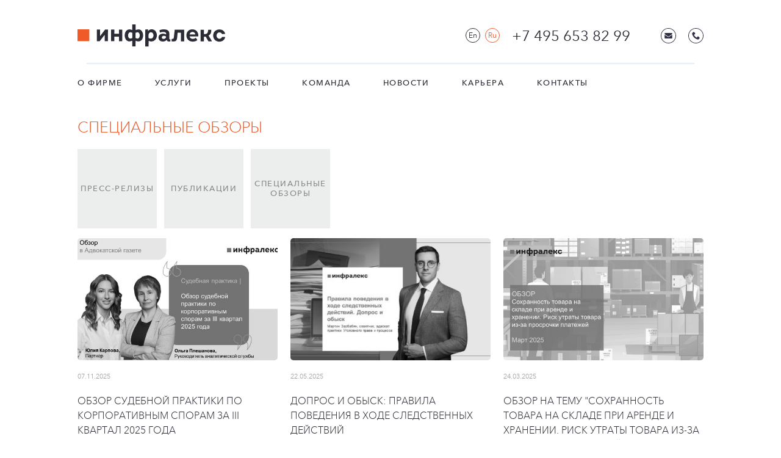

--- FILE ---
content_type: text/html; charset=UTF-8
request_url: https://www.infralex.ru/special/
body_size: 6825
content:
<!DOCTYPE html>
<html lang="ru">
<head>
    <meta charset="UTF-8">
    <meta name="viewport"
          content="width=device-width, user-scalable=no, initial-scale=1.0, maximum-scale=1.0, minimum-scale=1.0">
    <meta http-equiv="X-UA-Compatible" content="ie=edge">

    <style>
        .modal-custom {
            position: fixed;
            z-index: 0;
            top: 0;
            right: 0;
            bottom: 0;
            left: 0;
            opacity: 0;
            visibility: hidden;
            pointer-events: none;
            transition: .3s

        }

        .modal-custom>* {
            display: none
        }

        .modal-custom.show {
            opacity: 1;
            visibility: visible;
            pointer-events: unset;
            z-index: 101
        }

        .modal-custom.show>* {
            display: initial
        }

        .modal-custom .modal-backdrop {
            position: fixed;
            top: 0;
            right: 0;
            bottom: 0;
            left: 0;
            background-color: rgba(24, 22, 21, .25)
        }

        .modal-custom .modal-close {
            top: 16px;
            right: 16px;
            position: absolute;
            padding: 12px;
            background-color: transparent;
            display: flex
        }

        .modal-custom .modal-close:hover {
            background-color: rgba(24, 22, 21, .1)
        }

        .modal-custom .modal-dialog {
            position: absolute;
            max-width: 600px;
            height: 400px;
            background-color: white;
            z-index: 1;
            margin: auto;
            top: 0;
            right: 0;
            bottom: 0;
            left: 0;

            padding: 48px;
            transition: .3s
        }
        @media only screen and (max-width: 767px) {
            .modal-custom .modal-dialog {
                padding: 48px 24px;
            }
        }

        .modal-custom  .modal-body{
            height: 100%;
            display: flex;
        }


        .modal-custom  .df-fdc-alc{
            display: flex;
            align-items: center;
            justify-content: center;
            flex-direction: column;
            margin-top: auto;
            margin-bottom: auto;
        }

        .modal-custom  .title-2{
            font-weight: 500;
            font-size: 24px;
            line-height: 32px;
            margin-bottom: 16px;
            text-align: center;
            text-transform: uppercase;
        }

        .modal-custom .title-subtext-2{
            font-size: 16px;
            line-height: 24px;
            text-align: center;
            max-width: 360px;
            margin-right: auto;
            margin-left: auto;
            margin-bottom: 16px;
        }

    </style>

    <title>Специальные обзоры</title>
    <meta name="description" content="">
    <meta name="keywords" content="">
        <link rel="shortcut icon" type="image/x-icon" href="/favicon.ico">
                    <meta name="yandex-verification" content="00d2410bb25a3357" />        <link rel="alternate" type="application/rss+xml" title="RSS Feed" href="http://www.infralex.ru/news/3/rss.xml">
        <link rel="stylesheet" href="/css/swiper.min.css">
    <link rel="stylesheet" href="/css/main.css?v2.08">
    <link rel="stylesheet" href="/css/media-queries.css?v1.06">
    <script src="https://api-maps.yandex.ru/2.1/?apikey=0a95a14f-e5c8-40d3-b5a5-cab0ab71a8bd&lang=ru_RU"
            type="text/javascript">
    </script>
    <link href="https://cdn.jsdelivr.net/npm/select2@4.1.0-rc.0/dist/css/select2.min.css" rel="stylesheet" />
</head>
<body>
<!-- Yandex.Metrika counter -->
<script type="text/javascript" >
   (function(m,e,t,r,i,k,a){m[i]=m[i]||function(){(m[i].a=m[i].a||[]).push(arguments)};
   m[i].l=1*new Date();k=e.createElement(t),a=e.getElementsByTagName(t)[0],k.async=1,k.src=r,a.parentNode.insertBefore(k,a)})
   (window, document, "script", "https://mc.yandex.ru/metrika/tag.js", "ym");

   ym(68549260, "init", {
        clickmap:true,
        trackLinks:true,
        accurateTrackBounce:true,
        webvisor:true
   });
</script>
<noscript><div><img src="https://mc.yandex.ru/watch/68549260" style="position:absolute; left:-9999px;" alt="" /></div></noscript>
<!-- /Yandex.Metrika counter --><!-- Google tag (gtag.js) -->
<script async src="https://www.googletagmanager.com/gtag/js?id=G-LRS7KW23MY"></script>
<script>
  window.dataLayer = window.dataLayer || [];
  function gtag(){dataLayer.push(arguments);}
  gtag('js', new Date());

  gtag('config', 'G-LRS7KW23MY');
</script><header>
    <div class="header_inner">
        <div class="header-wrapper">
                            <a title="Home" href="/" class="logo-image">
                    <img src="/images/logo_ru.png" alt="logo"
                         class="logo-image">
                </a>
                        <div class="header-inner-wrapper">
                <div class="lang-wrap">
                    <a href="/en/special/"
                       class="lang ">En</a>
                    <a href="/special/"
                       class="lang active">Ru</a>
                </div>
                <!--<a href="" class="about">
                            </a>-->
                <a href="tel:+74956538299" class="big_phone">
                    +7 495 653 82 99                </a>
                <div class="h-icons">
                    <a href="mailto:welcome@infralex.ru" class="email icon icon_mail"></a>
                    <a href="https://t.me/infralex_law_firm"
                       class="telegram icon icon_telegram"></a>
                    <a href="#"
                       class="phone icon icon_phone callback-btn feedback-btn"></a>
                </div>
                <div class="menu toggle-menu">
                    <div class="menu-btn">
                        <i class="dot"></i>
                        <i class="dot"></i>
                        <i class="dot"></i>
                    </div>
                </div>
            </div>

        </div>
        <nav>
            <ul>
                                                            <li class="">
                            <a href="/about/">
                                О фирме                            </a>
                                                    </li>
                                            <li class="">
                            <a href="/services/">
                                Услуги                            </a>
                                                    </li>
                                            <li class="">
                            <a href="/projects/">
                                Проекты                            </a>
                                                    </li>
                                            <li class="">
                            <a href="/team/">
                                Команда                            </a>
                                                    </li>
                                            <li class="">
                            <a href="/news/">
                                Новости                            </a>
                                                    </li>
                                            <li class="">
                            <a href="/career/">
                                Карьера                            </a>
                                                    </li>
                                            <li class="">
                            <a href="/contacts/">
                                Контакты                            </a>
                                                    </li>
                                                    <ul>
                    <li>
                        <div class="lang-wrap">
                            <a href="/en/special/"
                               class="lang ">En</a>
                            <a href="/special/"
                               class="lang active">Ru</a>
                        </div>
                    </li>
                    <li>
                        <a href="tel:+74956538299" class="big_phone">
                            +7 495 653 82 99                        </a>
                    </li>
                    <!--<li>
                        <div class="h-icons">
                            <a href="mailto:" class="email icon icon_mail"></a>
                            <a href=""
                               class="telegram icon icon_telegram"></a>
                            <a href="#"
                               class="phone icon icon_phone callback-btn feedback-btn"></a>
                        </div>
                    </li>-->
                </ul>
            </ul>
        </nav>
    </div>
</header><main>
    
    <section class="s_news">
        <h2>Специальные обзоры</h2>

                <nav class="news-nav">
            <ul class="news-nav__list">
                                    <li class="news-nav__item">
                        <a href="/press_relize/">
                            Пресс-релизы                        </a>
                    </li>
                                    <li class="news-nav__item">
                        <a href="/publications/">
                            Публикации                        </a>
                    </li>
                                    <li class="news-nav__item">
                        <a href="/special/">
                            Специальные обзоры                        </a>
                    </li>
                <!--                <li class="news-nav__item" data-id="subscr">Подписка</li>-->
            </ul>
        </nav>
        <div class="news-list">
            
                <div class="news-item">
                    <div class="item-img">
                        <a href="/news/overview-practice/">
                        <img src="/media/news/634954cf887d65c8fbee526e86a719da.jpg"
                             alt="Обзор судебной практики по корпоративным спорам за III квартал 2025 года"></a>
                    </div>
                    <time
                        datetime="2025-11-07 12:00">07.11.2025                    </time>
                    <h3>
                        <a href="/news/overview-practice/">Обзор судебной практики по корпоративным спорам за III квартал 2025 года</a>
                    </h3>
                </div>

            
                <div class="news-item">
                    <div class="item-img">
                        <a href="/news/videoclip-mz-dopros-i-obysk-pravila-povedeniya/">
                        <img src="/media/news/08c0fad72dbc1ca49c0d34122df52d7c.png"
                             alt="Допрос и обыск: правила поведения в ходе следственных действий"></a>
                    </div>
                    <time
                        datetime="2025-05-22 12:00">22.05.2025                    </time>
                    <h3>
                        <a href="/news/videoclip-mz-dopros-i-obysk-pravila-povedeniya/">Допрос и обыск: правила поведения в ходе следственных действий</a>
                    </h3>
                </div>

            
                <div class="news-item">
                    <div class="item-img">
                        <a href="/news/dispute-resolution-march2025/">
                        <img src="/media/news/1556d9f9a34efca28ae5a7862d171369.jpg"
                             alt="ОБЗОР НА ТЕМУ "СОХРАННОСТЬ ТОВАРА НА СКЛАДЕ ПРИ АРЕНДЕ И ХРАНЕНИИ. РИСК УТРАТЫ ТОВАРА ИЗ-ЗА ПРОСРОЧКИ ПЛАТЕЖЕЙ""></a>
                    </div>
                    <time
                        datetime="2025-03-24 12:00">24.03.2025                    </time>
                    <h3>
                        <a href="/news/dispute-resolution-march2025/">ОБЗОР НА ТЕМУ "СОХРАННОСТЬ ТОВАРА НА СКЛАДЕ ПРИ АРЕНДЕ И ХРАНЕНИИ. РИСК УТРАТЫ ТОВАРА ИЗ-ЗА ПРОСРОЧКИ ПЛАТЕЖЕЙ"</a>
                    </h3>
                </div>

                    </div>

        <div class="row">
            <div class="col">
                        <ul class="pagination">
        
        
                            <li class="active"><span>1</span></li>
            
        
                            <li class="page"><a href="/special/page/2/">2</a></li>
            
        
                            <li class="page"><a href="/special/page/3/">3</a></li>
            
        
                            <li class="page"><a href="/special/page/4/">4</a></li>
            
                    <li>
                <a href="/special/page/2/" aria-label="Next">
                    <span aria-hidden="true"><span class="next_arrow"></span> </span>
                </a>
            </li>
            </ul>
            </div>
        </div>

<!--        <h3 class="text-orange" style="margin: 60px 0;" id="subscr">По всем вопросам, связанными с публикациями,-->
<!--            новостями и-->
<!--            пресс-релизами, <br/> пожалуйста,-->
<!--            обращайтесь:</h3>-->
<!--        <div class="s_aside">-->

<!--            <aside class="left">-->
<!--                <div class="card">-->
<!--                    <div class="item-img">-->
<!--                        <img-->
<!--                            src="--><!--"-->
<!--                            alt="--><!--">-->
<!--                    </div>-->
<!--                    <div class="card__heading">-->
<!--                        <h3>--><!--</h3>-->
<!--                        <div class="inline">-->
<!--                            <a class="icon icon_mail  callback-btn feedback-btn" title=""-->
<!--                               data-lawyer="manager"></a>-->
<!--                            <a class="icon icon_face" title="vcard"-->
<!--                               href="--><!--"></a>-->
<!--                        </div>-->
<!--                    </div>-->
<!--                    <span>--><!--</span>-->
<!--                    <p>--><!--</p>-->
<!--                </div>-->
<!--            </aside>-->

<!--            <div class="i_aside subscription">-->
                <!--	        --><!--                <a href="/subscription/"><h2>Оформить подписку</h2></a>-->
<!--            </div>-->
<!--        </div>-->
    </section>

</main>
<footer>
    <div class="footer-wrapper">
        <div class="col">
                            <a title="Home" href="/">
                    <img src="/images/logo_footer.png" alt="logo"
                         class="logo-image">
                </a>
                        <div class="address">
                123112, Россия, Москва, Пресненская набережная, дом 8, стр. 1. Деловой квартал "Москва-Сити" Башня «Город Столиц» северный блок 5 этаж, офис 11.            </div>
        </div>

        <div class="col">
            <a href="tel:+74956538299" class="phone icon icon_phone">
                +7 495 653 82 99            </a>
            <span class="copyrights">
                 Все права защищены.            </span>
            <div class="social-wrapper">
                <a href="mailto:welcome@infralex.ru" class="email icon_mail icon"></a>
                <a href="https://t.me/infralex_law_firm"
                   class="telegram icon_telegram icon"></a>
                <!--a href="https://twitter.com/INFRALEXLAW" class="twitter icon_twitter icon"></a-->
                <!--a href="https://www.facebook.com/infralexlaw/"
                   class="facebook icon_facebook icon"></a-->
                <a href="tel:+74956538299"
                   class="phone icon_phone icon"></a>
            </div>
        </div>

        <div class="col">
            <nav class="sideline">
                <ul>
                                                                        <li>
                                <a href="/about/">
                                    О фирме                                </a>
                                                            </li>
                                                    <li>
                                <a href="/services/">
                                    Услуги                                </a>
                                                            </li>
                                                    <li>
                                <a href="/team/">
                                    Команда                                </a>
                                                            </li>
                                                    <li>
                                <a href="/news/">
                                    Новости                                </a>
                                                            </li>
                                                    <li>
                                <a href="/career/">
                                    Карьера                                </a>
                                                            </li>
                                                    <li>
                                <a href="/contacts/">
                                    Контакты                                </a>
                                                            </li>
                                                            </ul>
            </nav>
        </div>
    </div>
</footer>

<div class="modal callback">
    <div class="modal-inner">
        <div class="modal__close-btn">
            <div></div>
            <div></div>
        </div>
        <form class="callback-form" method="post" action="/" data-action="/feedback/">
            <input name="lawyer_id" type="hidden" value="">
            <input name="name" type="text" placeholder="Имя">
            <input name="phone" type="tel" placeholder="Телефон" required>
            <input name="email" type="text" placeholder="E-mail" required>
            <input name="subscribe_phone" type="text" placeholder="Subscribe phone" style="display:none;">
            <textarea name="message" placeholder="Сообщение"></textarea>
            <label class="checkbox-form">
                <span>Нажимая кнопку «Отправить», Вы автоматически соглашаетесь с <a href="/privacy/">политикой конфиденциальности</a> и даёте своё согласие на обработку персональных данных.</span>
            </label>
            <button type="submit" class="btn">Отправить</button>
        </form>
    </div>
    <div class="modal-message">
        <div>Спасибо!</div>
        <div>Мы свяжемся с Вами в ближайшее время!</div>
    </div>
</div>

<div class="modal thankyou">
    <div class="modal-inner">
        <div class="modal__close-btn">
            <div></div>
            <div></div>
        </div>
    </div>
    <div class="modal-message">
        <div>Спасибо! Мы свяжемся с Вами в ближайшее время!</div>
    </div>
</div>

<div class="modal onmoderation">
    <div class="modal-inner">
        <div class="modal__close-btn">
            <div></div>
            <div></div>
        </div>
    </div>
    <div class="modal-message">
        <div>Спасибо! Ваш комментарий отправлен на модерацию!</div>
    </div>
</div>


<div class="modal-custom success-modal  ">
    <div class="modal-dialog">
        <div class="modal-head">
            <button class="modal-close" data-modal-close="success">
                <svg width="32" height="32" viewBox="0 0 32 32" fill="none" xmlns="http://www.w3.org/2000/svg">
                    <path d="M24.3438 8.78756C24.6562 8.47514 24.6562 7.96861 24.3438 7.65619C24.0314 7.34377 23.5248 7.34377 23.2124 7.65619L16 14.8686L8.78754 7.65619C8.47512 7.34377 7.96859 7.34377 7.65617 7.65619C7.34375 7.96861 7.34375 8.47514 7.65617 8.78756L14.8686 16L7.65607 23.2125C7.34365 23.525 7.34365 24.0315 7.65607 24.3439C7.96849 24.6563 8.47502 24.6563 8.78744 24.3439L16 17.1314L23.2125 24.3439C23.5249 24.6563 24.0315 24.6563 24.3439 24.3439C24.6563 24.0315 24.6563 23.525 24.3439 23.2125L17.1313 16L24.3438 8.78756Z" fill="#2C2C36"/>
                </svg>
            </button>
        </div>
        <div class="modal-body df-alc-jcc">
            <div class="df-fdc-alc">
                <div class="title-2 ">
                    Спасибо за обращение, мы скоро свяжемся с вами.                                    </div>
                <div class="title-subtext-2 ">
                    А пока вы можете подписаться на наш Телеграм-канал по ссылке.                                    </div>
                <a href="https://t.me/infralex_law_firm" target="_blank" class="contacts-social-item ">
                    <svg width="24" height="24" viewBox="0 0 24 24" fill="none"
                         xmlns="http://www.w3.org/2000/svg">
                        <path
                            d="M12 0C8.81812 0 5.76375 1.26506 3.51562 3.51469C1.2652 5.76522 0.000643966 8.81734 0 12C0 15.1813 1.26562 18.2357 3.51562 20.4853C5.76375 22.7349 8.81812 24 12 24C15.1819 24 18.2362 22.7349 20.4844 20.4853C22.7344 18.2357 24 15.1813 24 12C24 8.81869 22.7344 5.76431 20.4844 3.51469C18.2362 1.26506 15.1819 0 12 0Z"
                            fill="url(#paint0_linear_1_17)"/>
                        <path
                            d="M5.43187 11.8732C8.93062 10.3492 11.2631 9.3445 12.4294 8.859C15.7631 7.47281 16.455 7.23206 16.9069 7.2239C17.0062 7.22231 17.2275 7.24687 17.3719 7.36359C17.4919 7.46203 17.5256 7.59515 17.5425 7.68862C17.5575 7.782 17.5781 7.99481 17.5612 8.16093C17.3812 10.0584 16.5994 14.6631 16.2019 16.7884C16.035 17.6876 15.7031 17.9891 15.3825 18.0186C14.685 18.0827 14.1562 17.5581 13.4812 17.1157C12.4256 16.4233 11.8294 15.9924 10.8037 15.3169C9.61875 14.5361 10.3875 14.1069 11.0625 13.4057C11.2387 13.2221 14.31 10.4293 14.3681 10.176C14.3756 10.1443 14.3831 10.0262 14.3119 9.96393C14.2425 9.9015 14.1394 9.92287 14.0644 9.93975C13.9575 9.96375 12.2719 11.079 9.00187 13.2853C8.52375 13.6142 8.09062 13.7745 7.70062 13.7661C7.27312 13.7569 6.44812 13.5238 5.835 13.3247C5.085 13.0804 4.48687 12.9512 4.53937 12.5362C4.56562 12.3202 4.86375 12.0992 5.43187 11.8732Z"
                            fill="white"/>
                        <defs>
                            <linearGradient id="paint0_linear_1_17" x1="1200" y1="0" x2="1200" y2="2400"
                                            gradientUnits="userSpaceOnUse">
                                <stop stop-color="#2AABEE"/>
                                <stop offset="1" stop-color="#229ED9"/>
                            </linearGradient>
                        </defs>
                    </svg>

                    <span>
                         Подписаться                                            </span>
                </a>
            </div>
        </div>
    </div>
    <div class="modal-backdrop" data-modal-close="success"></div>


</div>

<script src="/js/jquery-3.4.1.min.js"></script>
<script src="/js/swiper.min.js"></script>
<script src="/js/jquery.validate.min.js"></script>
<script src="/js/masked.input.min.js"></script>
<script src="/js/main.js?v1.608" async></script>
<script src="https://cdn.jsdelivr.net/npm/select2@4.1.0-rc.0/dist/js/select2.min.js"></script>
</body>
</html>


--- FILE ---
content_type: application/javascript; charset=utf-8
request_url: https://www.infralex.ru/js/main.js?v1.608
body_size: 17016
content:
$(function () {

    function modalOnSubmit(modal) {
        $(modal).addClass('active');
        if ($(modal).find($('.modal-message')).length) {
            $(modal).find($('.modal-inner')).addClass('inactive');
            $(modal).find($('.modal-message')).addClass('active');
            setTimeout(function () {
                closeModal(modal);
                $(modal).find($('.modal-message')).removeClass('active');
                setTimeout(function () {
                    $(modal).find($('.modal-inner')).removeClass('inactive')
                }, 1000);
            }, 3000);
        } else {
            closeModal(modal);
        }
    }

    function modalHandler(modal, btn) {
        $(modal).click(function (event) {
            if (!$(event.target).closest(".modal > *").length && !$(event.target).closest(btn).length) {
                closeModal(modal)
            }
        });
        openModal(modal);
    }

    function openModal(modal) {
        $(modal).addClass('active')
    }

    function closeModal(modal) {
        $(modal).find('form input[name=lawyer_id]').val('');
        $(modal).removeClass('active');
    }

    function normalizeHeights(itemToNormalize) {
        var maxHeight = 0;
        $(itemToNormalize).each(function () {
            var height = $(this).innerHeight();
            if (height > maxHeight) {
                maxHeight = height;
            }
        });
        $(itemToNormalize).css('min-height', maxHeight);
    }

    /*
    function renderProjects(projects) {
        if (!projects.length) return;
        const root = $(document).find('.swiper-wrapper');
        let lang = window.location.pathname;

        if (lang.includes('/en/')) lang = 'en';

        $(root).empty();

        projects.each(function () {
            const swiperSlide = document.createElement('div');
            const h3 = document.createElement('h3');
            const textContent = document.createElement('div');
            const link = document.createElement('a');

            $(swiperSlide).addClass('swiper-slide');
            $(h3).addClass('underline orange');
            $(textContent).addClass('text-content');
            $(link).addClass('menu');
            $(link).attr('href', '#');

            if (lang === 'en') {
                $(h3).text(this.h1_en);
                $(textContent).html(this.sm_description_en);
                $(link).attr('href', '/en' + this.url);
            } else {
                $(h3).text(this.h1_ru);
                $(textContent).html(this.sm_description_ru);
                $(link).attr('href', this.url);
            }

            $(link).append('<div class="menu-btn">' +
                '<i class="dot"></i>' +
                '<i class="dot"></i>' +
                '<i class="dot"></i>' +
                '</div>');
            $(swiperSlide).append(h3, textContent, link);

            $(root).append(swiperSlide);

        });

        let headings = $(root).find('h3');
        let text = $(root).find('.text-content');

        cutText(headings, text);
        textSlider.update();
        normalizeHeights(headings);
        normalizeHeights(text);

        $('html, body').animate({
            scrollTop: $('footer').offset().top
        }, 1000);

    }
     */

    /*function cutText(headings, texts) {
        if (headings) {
            headings.each(function () {
                if ($(this).text().length > 29) {
                    let heading = $(this).text();
                    heading = heading.substr(0, 26) + '...';
                    $(this).text(heading);
                }
            })
        }
        if (texts) {
            texts.each(function () {
                if ($(this).text().length > 140) {
                    let text = $(this).text();
                    text = text.substr(0, 137) + '...';
                    $(this).text(text);
                }
            })
        }
    }*/

    let top = $('header').innerHeight() + 10;
    $('main').css('margin-top', top);
    $(window).resize(function(){
        $('main').css('margin-top', top)
    });
    $(window).scroll(function() {
        top = $('header').innerHeight();
        let scroll = $(window).scrollTop();
        if (scroll > 0) {
            $("header").addClass("fixed");
        }
        else {
            $("header").removeClass("fixed");
        }
    });

    if ($('.swiper-container').length) {
        $('.swiper-container').each(function (i, slider) {
            if ($(slider).hasClass('top-slider')) {
                var topSlider = new Swiper(slider, {
                    loop: true,
                    autoplay: {
                        delay: 8000,
                    },
                    autoHeight: false,
                    slidesPerView: 1,
                    pagination: {
                        el: '.swiper-pagination',
                        clickable: true
                    },
                    navigation: {
                        nextEl: $('.top-slider-button-next'),
                        prevEl: $('.top-slider-button-prev'),
                    }
                });
            } else if ($(slider).hasClass('img-slider')) {
                var imgSlider = new Swiper(slider, {
                    loop: true,
                    autoplay: {
                        delay: $(slider).hasClass('no-autoplay') ? 0 : 8000
                    },
                    spaceBetween: 10,
                    slidesPerView: $(slider).hasClass('img-slider__opv') ? 1 : 3,
                    navigation: {
                        nextEl: $('.img-slider-button-next'),
                        prevEl: $('.img-slider-button-prev'),
                    },
                    breakpoints: {
                        768: {
                            slidesPerView: 1,
                        }
                    }
                });
            } else if ($(slider).hasClass('text-slider')) {
                textSlider = new Swiper(slider, {
                    loop: true,
                    autoplay: {
                        delay: 8000,
                    },
                    spaceBetween: 10,
                    slidesPerView: $(slider).hasClass('img-slider__opv') ? 1 : 3,
                    navigation: {
                        nextEl: $('.text-slider-button-next'),
                        prevEl: $('.text-slider-button-prev'),
                    },
                    breakpoints: {
                        768: {
                            slidesPerView: 1,
                        }
                    }
                });
                let headings = $(slider).find('h3');
                let text = $(slider).find('.text-content');

                //cutText(headings, text);
                normalizeHeights(headings);
                normalizeHeights(text);
            } else if ($(slider).hasClass('awards-slider')) {
                var awardsSlider = new Swiper(slider, {
                    loop: true,
                    autoplay: {
                        delay: 8000,
                    },
                    spaceBetween: 120,
                    slidesPerView: 4,
                    navigation: {
                        nextEl: $('.awards-slider-button-next'),
                        prevEl: $('.awards-slider-button-prev'),
                    },
                    breakpoints: {
                        1000: {
                            slidesPerView: 3,
                            spaceBetween: 30
                        },
                        425: {
                            slidesPerView: 1
                        }
                    }
                });
            }
        })
    }

    if ($('.callback-btn').length) {
        $('.callback-btn').on('click', function () {
            let lawyer = $(this).attr('data-lawyer');
            if (lawyer !== undefined) {
                $('.callback form input[name=lawyer_id]').val(lawyer);
            }
            modalHandler($('.callback'), $(this));
        })
    }

    if ($('.custom-file-input').length) {
        $('.custom-file-input').find('input').change(function () {
            if ($(this).val() !== '') $(this).next().text($(this)[0].files[0].name);

            else $(this).prev().text('Выберите файлы');
        });
    }

    $('.modal__close-btn').click(function () {
        closeModal($(this).parent().parent());
    });

    $('.toggle-menu').on('click', function () {
        const $menu = $('header nav ul');
        const $btn = $(this);
        $menu.toggleClass('active');
        $(document).on('click', function (event) {
            if (!$(event.target).closest($menu).length && !$(event.target).closest($btn).length) {
                $menu.removeClass('active')
            }
        })
    });

    $('input[type=tel]').mask("+7 (999) 999-9999");

    $(document).ready(function () {
        $('.service_ru').select2({
            placeholder: "Выберите тип услуги",
        });
    });

    $(document).ready(function () {
        $('.service_en').select2({
            placeholder: "Choose a service type",
        });
    });


    function validateHighlight(element, errorClass, validClass) {
        if (element.type === "select-multiple") {
            $(element).parents('.custom-select').find('.select2-selection').addClass('error').removeClass(validClass);
            return;
        }
        $(element).addClass('error').removeClass(validClass);
    }

    function validateUnHighlight(element, errorClass, validClass) {

        console.log(element.type);
        if (element.type === "select-multiple") {
            $(element).parents('.custom-select').find('.select2-selection').removeClass('error').addClass(validClass);
            return;
        }
        $(element).removeClass('error').addClass(validClass);
    }


    $('form[method=post]').each(function () {
        $(this).submit(function (e) {
            e.preventDefault()
        }).validate({
            submitHandler: function (form) {
                let f = $(form);
                f.addClass('progress');
                let data = '';
                if (f.find('input[type=file]').length !== 0) {
                    data = new FormData();
                    let file = $('input[type=file]')[0].files[0];
                    data.append('files[]', file);

                    f.find('input,select').each(function (e, val) {
                        data.append($(val).attr('name'), $(val).val());
                    });
                } else {
                    data = f.serialize();
                }

                $.ajax({
                    url: f.attr('data-action'),
                    data: data,
                    method: f.attr('method'),
                    cache: false,
                    contentType: (typeof data.append == 'function' ? false : 'application/x-www-form-urlencoded'),
                    processData: (typeof data.append == 'function' ? false : true),
                    success: function (res) {
                        if (res) {
                            // let j = JSON.parse(res);
                            if (res.success) {
                                f[0].reset();
                                if (f.attr('action')==='/subscribe/'){
                                    modalOnSubmit($('.thankyou'));
                                } else {
                                    modalOnSubmit($('.callback'));
                                }
                            } else if (res) {
                                if(f.attr('data-action') === '/feedback/' || f.attr('data-action') === '/sendSummary/'){
                                    f[0].reset();

                                    $("#service")?.val('')?.trigger('change')
                                    const event = new Event("contactsFormSubmitSuccess", {
                                        detail: {
                                            action: "submitSuccess",
                                        }
                                    })
                                    window.dispatchEvent(event);
                                }else{
                                    window.location.reload();
                                }
                            } else {
                                alert('Введены некорректные данные...');
                            }
                        }
                        f.removeClass('progress');
                    },
                    statusCode: {
                        406: function (res) {
                            console.log(res);
                            f.removeClass('progress');
                            alert('Введены некорректные данные...');
                        }
                    }
                });
            },
            highlight: validateHighlight,
            unhighlight: validateUnHighlight
        });
    });

    $('form.comment-form').submit(function (e) {
        e.preventDefault();
    }).validate({
        submitHandler: function (form) {
            let f = $(form), data = f.serialize();
            $.ajax({
                url: '/putcomment/',
                data: data,
                method: 'POST',
                success: function (res) {
                    if (res) {
                        let j = JSON.parse(res);
                        if (j.success){
                            f[0].reset();
                            modalOnSubmit($('.onmoderation'));
                        } else {
                            alert('Не удалось отправить данные...');
                        }
                    } else {
                        alert('Не удалось отправить данные...');
                    }
                },
                statusCode: {
                    406: function () {
                        alert('Введены некорректные данные...');
                    }
                }
            })
        }
    });

    if ($('#map').length) {
        const dataCenter = $('#map').attr('data-center');
        const center = [parseFloat(dataCenter.split(',')[0]), parseFloat(dataCenter.split(',')[1])];

        function init() {
            var myMap = new ymaps.Map("map", {
                center: center,
                zoom: 17,
                controls: []
            });
            myMap.geoObjects.add(new ymaps.Placemark(center, {
                balloonContent: ''
            }));
        }
    }
    if (typeof (ymaps) != "undefined") {
        ymaps.ready(init);
    }

    /*
    $('.show_projects li').click(function (e) {
        e.preventDefault();
        var _t = $(this);
        $.ajax({
            url: '/getProjects',
            type: 'POST',
            data: {department: _t.attr('data-id')},
            success: function (res) {
                const list = JSON.parse(res);
                console.log(list);
                renderProjects($(list));
            }
        });
    });*/

    if ($('.news-nav').length) {
        $('.news-nav__item').on('click', function () {
            if ($(this).attr('data-id')) {
                const id = $(this).attr('data-id');
                $('html, body').animate({
                    scrollTop: $('#' + id).offset().top - top
                }, 1000);
            }
        });
    }

    if ($('.subservice').length) {
        $('.subservice > h3').on('click', function () {
            const content = $(this).next('.subservice-content');
            let scrollHeight = content[0].scrollHeight;
            if (content.innerHeight() === 0) {
                $(this).parent().addClass('active');
                content.animate({
                    maxHeight: scrollHeight
                }, 300);
                console.log($(this).offset().top - top)
                $('html, body').animate({
                    scrollTop: $(this).offset().top - top
                }, 300);
            } else {
                $(this).parent().removeClass('active');
                content.animate({
                    maxHeight: 0
                }, 300)
            }

        })
    }

    if($('.heights').length){
        normalizeHeights($('.heights'))
    }


    const modalInit = () =>{
        const body = $('body');

        const modalSuccess = $('.success-modal')
        const modalSuccessCloseBtn = $('[data-modal-close="success"]')

        modalSuccessCloseBtn.click(()=>{
            modalSuccess.removeClass('show')
        })

        window.addEventListener('contactsFormSubmitSuccess',
            (event)=>{
                modalSuccess.addClass('show')
            })
    }

    // setTimeout( () => {
    //     const event = new Event("contactsFormSubmitSuccess", {
    //         detail: {
    //             action: "submitSuccess",
    //         }
    //     })
    //     window.dispatchEvent(event);
    // }, 1000);



    modalInit()

});
